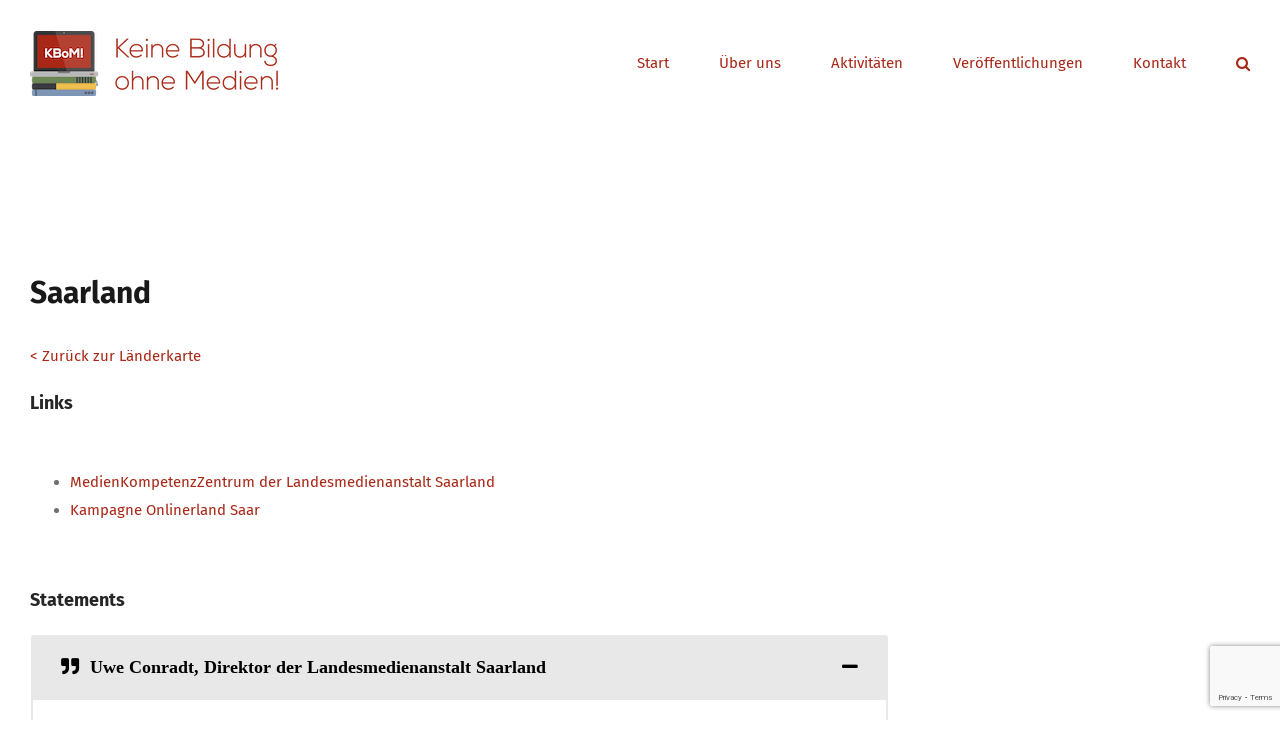

--- FILE ---
content_type: text/html; charset=utf-8
request_url: https://www.google.com/recaptcha/api2/anchor?ar=1&k=6LeBkgEpAAAAAIeyW12TA8X10uf_O33xWBIC9t5X&co=aHR0cHM6Ly93d3cua2VpbmUtYmlsZHVuZy1vaG5lLW1lZGllbi5kZTo0NDM.&hl=en&v=PoyoqOPhxBO7pBk68S4YbpHZ&size=invisible&anchor-ms=20000&execute-ms=30000&cb=u5e034arije3
body_size: 48579
content:
<!DOCTYPE HTML><html dir="ltr" lang="en"><head><meta http-equiv="Content-Type" content="text/html; charset=UTF-8">
<meta http-equiv="X-UA-Compatible" content="IE=edge">
<title>reCAPTCHA</title>
<style type="text/css">
/* cyrillic-ext */
@font-face {
  font-family: 'Roboto';
  font-style: normal;
  font-weight: 400;
  font-stretch: 100%;
  src: url(//fonts.gstatic.com/s/roboto/v48/KFO7CnqEu92Fr1ME7kSn66aGLdTylUAMa3GUBHMdazTgWw.woff2) format('woff2');
  unicode-range: U+0460-052F, U+1C80-1C8A, U+20B4, U+2DE0-2DFF, U+A640-A69F, U+FE2E-FE2F;
}
/* cyrillic */
@font-face {
  font-family: 'Roboto';
  font-style: normal;
  font-weight: 400;
  font-stretch: 100%;
  src: url(//fonts.gstatic.com/s/roboto/v48/KFO7CnqEu92Fr1ME7kSn66aGLdTylUAMa3iUBHMdazTgWw.woff2) format('woff2');
  unicode-range: U+0301, U+0400-045F, U+0490-0491, U+04B0-04B1, U+2116;
}
/* greek-ext */
@font-face {
  font-family: 'Roboto';
  font-style: normal;
  font-weight: 400;
  font-stretch: 100%;
  src: url(//fonts.gstatic.com/s/roboto/v48/KFO7CnqEu92Fr1ME7kSn66aGLdTylUAMa3CUBHMdazTgWw.woff2) format('woff2');
  unicode-range: U+1F00-1FFF;
}
/* greek */
@font-face {
  font-family: 'Roboto';
  font-style: normal;
  font-weight: 400;
  font-stretch: 100%;
  src: url(//fonts.gstatic.com/s/roboto/v48/KFO7CnqEu92Fr1ME7kSn66aGLdTylUAMa3-UBHMdazTgWw.woff2) format('woff2');
  unicode-range: U+0370-0377, U+037A-037F, U+0384-038A, U+038C, U+038E-03A1, U+03A3-03FF;
}
/* math */
@font-face {
  font-family: 'Roboto';
  font-style: normal;
  font-weight: 400;
  font-stretch: 100%;
  src: url(//fonts.gstatic.com/s/roboto/v48/KFO7CnqEu92Fr1ME7kSn66aGLdTylUAMawCUBHMdazTgWw.woff2) format('woff2');
  unicode-range: U+0302-0303, U+0305, U+0307-0308, U+0310, U+0312, U+0315, U+031A, U+0326-0327, U+032C, U+032F-0330, U+0332-0333, U+0338, U+033A, U+0346, U+034D, U+0391-03A1, U+03A3-03A9, U+03B1-03C9, U+03D1, U+03D5-03D6, U+03F0-03F1, U+03F4-03F5, U+2016-2017, U+2034-2038, U+203C, U+2040, U+2043, U+2047, U+2050, U+2057, U+205F, U+2070-2071, U+2074-208E, U+2090-209C, U+20D0-20DC, U+20E1, U+20E5-20EF, U+2100-2112, U+2114-2115, U+2117-2121, U+2123-214F, U+2190, U+2192, U+2194-21AE, U+21B0-21E5, U+21F1-21F2, U+21F4-2211, U+2213-2214, U+2216-22FF, U+2308-230B, U+2310, U+2319, U+231C-2321, U+2336-237A, U+237C, U+2395, U+239B-23B7, U+23D0, U+23DC-23E1, U+2474-2475, U+25AF, U+25B3, U+25B7, U+25BD, U+25C1, U+25CA, U+25CC, U+25FB, U+266D-266F, U+27C0-27FF, U+2900-2AFF, U+2B0E-2B11, U+2B30-2B4C, U+2BFE, U+3030, U+FF5B, U+FF5D, U+1D400-1D7FF, U+1EE00-1EEFF;
}
/* symbols */
@font-face {
  font-family: 'Roboto';
  font-style: normal;
  font-weight: 400;
  font-stretch: 100%;
  src: url(//fonts.gstatic.com/s/roboto/v48/KFO7CnqEu92Fr1ME7kSn66aGLdTylUAMaxKUBHMdazTgWw.woff2) format('woff2');
  unicode-range: U+0001-000C, U+000E-001F, U+007F-009F, U+20DD-20E0, U+20E2-20E4, U+2150-218F, U+2190, U+2192, U+2194-2199, U+21AF, U+21E6-21F0, U+21F3, U+2218-2219, U+2299, U+22C4-22C6, U+2300-243F, U+2440-244A, U+2460-24FF, U+25A0-27BF, U+2800-28FF, U+2921-2922, U+2981, U+29BF, U+29EB, U+2B00-2BFF, U+4DC0-4DFF, U+FFF9-FFFB, U+10140-1018E, U+10190-1019C, U+101A0, U+101D0-101FD, U+102E0-102FB, U+10E60-10E7E, U+1D2C0-1D2D3, U+1D2E0-1D37F, U+1F000-1F0FF, U+1F100-1F1AD, U+1F1E6-1F1FF, U+1F30D-1F30F, U+1F315, U+1F31C, U+1F31E, U+1F320-1F32C, U+1F336, U+1F378, U+1F37D, U+1F382, U+1F393-1F39F, U+1F3A7-1F3A8, U+1F3AC-1F3AF, U+1F3C2, U+1F3C4-1F3C6, U+1F3CA-1F3CE, U+1F3D4-1F3E0, U+1F3ED, U+1F3F1-1F3F3, U+1F3F5-1F3F7, U+1F408, U+1F415, U+1F41F, U+1F426, U+1F43F, U+1F441-1F442, U+1F444, U+1F446-1F449, U+1F44C-1F44E, U+1F453, U+1F46A, U+1F47D, U+1F4A3, U+1F4B0, U+1F4B3, U+1F4B9, U+1F4BB, U+1F4BF, U+1F4C8-1F4CB, U+1F4D6, U+1F4DA, U+1F4DF, U+1F4E3-1F4E6, U+1F4EA-1F4ED, U+1F4F7, U+1F4F9-1F4FB, U+1F4FD-1F4FE, U+1F503, U+1F507-1F50B, U+1F50D, U+1F512-1F513, U+1F53E-1F54A, U+1F54F-1F5FA, U+1F610, U+1F650-1F67F, U+1F687, U+1F68D, U+1F691, U+1F694, U+1F698, U+1F6AD, U+1F6B2, U+1F6B9-1F6BA, U+1F6BC, U+1F6C6-1F6CF, U+1F6D3-1F6D7, U+1F6E0-1F6EA, U+1F6F0-1F6F3, U+1F6F7-1F6FC, U+1F700-1F7FF, U+1F800-1F80B, U+1F810-1F847, U+1F850-1F859, U+1F860-1F887, U+1F890-1F8AD, U+1F8B0-1F8BB, U+1F8C0-1F8C1, U+1F900-1F90B, U+1F93B, U+1F946, U+1F984, U+1F996, U+1F9E9, U+1FA00-1FA6F, U+1FA70-1FA7C, U+1FA80-1FA89, U+1FA8F-1FAC6, U+1FACE-1FADC, U+1FADF-1FAE9, U+1FAF0-1FAF8, U+1FB00-1FBFF;
}
/* vietnamese */
@font-face {
  font-family: 'Roboto';
  font-style: normal;
  font-weight: 400;
  font-stretch: 100%;
  src: url(//fonts.gstatic.com/s/roboto/v48/KFO7CnqEu92Fr1ME7kSn66aGLdTylUAMa3OUBHMdazTgWw.woff2) format('woff2');
  unicode-range: U+0102-0103, U+0110-0111, U+0128-0129, U+0168-0169, U+01A0-01A1, U+01AF-01B0, U+0300-0301, U+0303-0304, U+0308-0309, U+0323, U+0329, U+1EA0-1EF9, U+20AB;
}
/* latin-ext */
@font-face {
  font-family: 'Roboto';
  font-style: normal;
  font-weight: 400;
  font-stretch: 100%;
  src: url(//fonts.gstatic.com/s/roboto/v48/KFO7CnqEu92Fr1ME7kSn66aGLdTylUAMa3KUBHMdazTgWw.woff2) format('woff2');
  unicode-range: U+0100-02BA, U+02BD-02C5, U+02C7-02CC, U+02CE-02D7, U+02DD-02FF, U+0304, U+0308, U+0329, U+1D00-1DBF, U+1E00-1E9F, U+1EF2-1EFF, U+2020, U+20A0-20AB, U+20AD-20C0, U+2113, U+2C60-2C7F, U+A720-A7FF;
}
/* latin */
@font-face {
  font-family: 'Roboto';
  font-style: normal;
  font-weight: 400;
  font-stretch: 100%;
  src: url(//fonts.gstatic.com/s/roboto/v48/KFO7CnqEu92Fr1ME7kSn66aGLdTylUAMa3yUBHMdazQ.woff2) format('woff2');
  unicode-range: U+0000-00FF, U+0131, U+0152-0153, U+02BB-02BC, U+02C6, U+02DA, U+02DC, U+0304, U+0308, U+0329, U+2000-206F, U+20AC, U+2122, U+2191, U+2193, U+2212, U+2215, U+FEFF, U+FFFD;
}
/* cyrillic-ext */
@font-face {
  font-family: 'Roboto';
  font-style: normal;
  font-weight: 500;
  font-stretch: 100%;
  src: url(//fonts.gstatic.com/s/roboto/v48/KFO7CnqEu92Fr1ME7kSn66aGLdTylUAMa3GUBHMdazTgWw.woff2) format('woff2');
  unicode-range: U+0460-052F, U+1C80-1C8A, U+20B4, U+2DE0-2DFF, U+A640-A69F, U+FE2E-FE2F;
}
/* cyrillic */
@font-face {
  font-family: 'Roboto';
  font-style: normal;
  font-weight: 500;
  font-stretch: 100%;
  src: url(//fonts.gstatic.com/s/roboto/v48/KFO7CnqEu92Fr1ME7kSn66aGLdTylUAMa3iUBHMdazTgWw.woff2) format('woff2');
  unicode-range: U+0301, U+0400-045F, U+0490-0491, U+04B0-04B1, U+2116;
}
/* greek-ext */
@font-face {
  font-family: 'Roboto';
  font-style: normal;
  font-weight: 500;
  font-stretch: 100%;
  src: url(//fonts.gstatic.com/s/roboto/v48/KFO7CnqEu92Fr1ME7kSn66aGLdTylUAMa3CUBHMdazTgWw.woff2) format('woff2');
  unicode-range: U+1F00-1FFF;
}
/* greek */
@font-face {
  font-family: 'Roboto';
  font-style: normal;
  font-weight: 500;
  font-stretch: 100%;
  src: url(//fonts.gstatic.com/s/roboto/v48/KFO7CnqEu92Fr1ME7kSn66aGLdTylUAMa3-UBHMdazTgWw.woff2) format('woff2');
  unicode-range: U+0370-0377, U+037A-037F, U+0384-038A, U+038C, U+038E-03A1, U+03A3-03FF;
}
/* math */
@font-face {
  font-family: 'Roboto';
  font-style: normal;
  font-weight: 500;
  font-stretch: 100%;
  src: url(//fonts.gstatic.com/s/roboto/v48/KFO7CnqEu92Fr1ME7kSn66aGLdTylUAMawCUBHMdazTgWw.woff2) format('woff2');
  unicode-range: U+0302-0303, U+0305, U+0307-0308, U+0310, U+0312, U+0315, U+031A, U+0326-0327, U+032C, U+032F-0330, U+0332-0333, U+0338, U+033A, U+0346, U+034D, U+0391-03A1, U+03A3-03A9, U+03B1-03C9, U+03D1, U+03D5-03D6, U+03F0-03F1, U+03F4-03F5, U+2016-2017, U+2034-2038, U+203C, U+2040, U+2043, U+2047, U+2050, U+2057, U+205F, U+2070-2071, U+2074-208E, U+2090-209C, U+20D0-20DC, U+20E1, U+20E5-20EF, U+2100-2112, U+2114-2115, U+2117-2121, U+2123-214F, U+2190, U+2192, U+2194-21AE, U+21B0-21E5, U+21F1-21F2, U+21F4-2211, U+2213-2214, U+2216-22FF, U+2308-230B, U+2310, U+2319, U+231C-2321, U+2336-237A, U+237C, U+2395, U+239B-23B7, U+23D0, U+23DC-23E1, U+2474-2475, U+25AF, U+25B3, U+25B7, U+25BD, U+25C1, U+25CA, U+25CC, U+25FB, U+266D-266F, U+27C0-27FF, U+2900-2AFF, U+2B0E-2B11, U+2B30-2B4C, U+2BFE, U+3030, U+FF5B, U+FF5D, U+1D400-1D7FF, U+1EE00-1EEFF;
}
/* symbols */
@font-face {
  font-family: 'Roboto';
  font-style: normal;
  font-weight: 500;
  font-stretch: 100%;
  src: url(//fonts.gstatic.com/s/roboto/v48/KFO7CnqEu92Fr1ME7kSn66aGLdTylUAMaxKUBHMdazTgWw.woff2) format('woff2');
  unicode-range: U+0001-000C, U+000E-001F, U+007F-009F, U+20DD-20E0, U+20E2-20E4, U+2150-218F, U+2190, U+2192, U+2194-2199, U+21AF, U+21E6-21F0, U+21F3, U+2218-2219, U+2299, U+22C4-22C6, U+2300-243F, U+2440-244A, U+2460-24FF, U+25A0-27BF, U+2800-28FF, U+2921-2922, U+2981, U+29BF, U+29EB, U+2B00-2BFF, U+4DC0-4DFF, U+FFF9-FFFB, U+10140-1018E, U+10190-1019C, U+101A0, U+101D0-101FD, U+102E0-102FB, U+10E60-10E7E, U+1D2C0-1D2D3, U+1D2E0-1D37F, U+1F000-1F0FF, U+1F100-1F1AD, U+1F1E6-1F1FF, U+1F30D-1F30F, U+1F315, U+1F31C, U+1F31E, U+1F320-1F32C, U+1F336, U+1F378, U+1F37D, U+1F382, U+1F393-1F39F, U+1F3A7-1F3A8, U+1F3AC-1F3AF, U+1F3C2, U+1F3C4-1F3C6, U+1F3CA-1F3CE, U+1F3D4-1F3E0, U+1F3ED, U+1F3F1-1F3F3, U+1F3F5-1F3F7, U+1F408, U+1F415, U+1F41F, U+1F426, U+1F43F, U+1F441-1F442, U+1F444, U+1F446-1F449, U+1F44C-1F44E, U+1F453, U+1F46A, U+1F47D, U+1F4A3, U+1F4B0, U+1F4B3, U+1F4B9, U+1F4BB, U+1F4BF, U+1F4C8-1F4CB, U+1F4D6, U+1F4DA, U+1F4DF, U+1F4E3-1F4E6, U+1F4EA-1F4ED, U+1F4F7, U+1F4F9-1F4FB, U+1F4FD-1F4FE, U+1F503, U+1F507-1F50B, U+1F50D, U+1F512-1F513, U+1F53E-1F54A, U+1F54F-1F5FA, U+1F610, U+1F650-1F67F, U+1F687, U+1F68D, U+1F691, U+1F694, U+1F698, U+1F6AD, U+1F6B2, U+1F6B9-1F6BA, U+1F6BC, U+1F6C6-1F6CF, U+1F6D3-1F6D7, U+1F6E0-1F6EA, U+1F6F0-1F6F3, U+1F6F7-1F6FC, U+1F700-1F7FF, U+1F800-1F80B, U+1F810-1F847, U+1F850-1F859, U+1F860-1F887, U+1F890-1F8AD, U+1F8B0-1F8BB, U+1F8C0-1F8C1, U+1F900-1F90B, U+1F93B, U+1F946, U+1F984, U+1F996, U+1F9E9, U+1FA00-1FA6F, U+1FA70-1FA7C, U+1FA80-1FA89, U+1FA8F-1FAC6, U+1FACE-1FADC, U+1FADF-1FAE9, U+1FAF0-1FAF8, U+1FB00-1FBFF;
}
/* vietnamese */
@font-face {
  font-family: 'Roboto';
  font-style: normal;
  font-weight: 500;
  font-stretch: 100%;
  src: url(//fonts.gstatic.com/s/roboto/v48/KFO7CnqEu92Fr1ME7kSn66aGLdTylUAMa3OUBHMdazTgWw.woff2) format('woff2');
  unicode-range: U+0102-0103, U+0110-0111, U+0128-0129, U+0168-0169, U+01A0-01A1, U+01AF-01B0, U+0300-0301, U+0303-0304, U+0308-0309, U+0323, U+0329, U+1EA0-1EF9, U+20AB;
}
/* latin-ext */
@font-face {
  font-family: 'Roboto';
  font-style: normal;
  font-weight: 500;
  font-stretch: 100%;
  src: url(//fonts.gstatic.com/s/roboto/v48/KFO7CnqEu92Fr1ME7kSn66aGLdTylUAMa3KUBHMdazTgWw.woff2) format('woff2');
  unicode-range: U+0100-02BA, U+02BD-02C5, U+02C7-02CC, U+02CE-02D7, U+02DD-02FF, U+0304, U+0308, U+0329, U+1D00-1DBF, U+1E00-1E9F, U+1EF2-1EFF, U+2020, U+20A0-20AB, U+20AD-20C0, U+2113, U+2C60-2C7F, U+A720-A7FF;
}
/* latin */
@font-face {
  font-family: 'Roboto';
  font-style: normal;
  font-weight: 500;
  font-stretch: 100%;
  src: url(//fonts.gstatic.com/s/roboto/v48/KFO7CnqEu92Fr1ME7kSn66aGLdTylUAMa3yUBHMdazQ.woff2) format('woff2');
  unicode-range: U+0000-00FF, U+0131, U+0152-0153, U+02BB-02BC, U+02C6, U+02DA, U+02DC, U+0304, U+0308, U+0329, U+2000-206F, U+20AC, U+2122, U+2191, U+2193, U+2212, U+2215, U+FEFF, U+FFFD;
}
/* cyrillic-ext */
@font-face {
  font-family: 'Roboto';
  font-style: normal;
  font-weight: 900;
  font-stretch: 100%;
  src: url(//fonts.gstatic.com/s/roboto/v48/KFO7CnqEu92Fr1ME7kSn66aGLdTylUAMa3GUBHMdazTgWw.woff2) format('woff2');
  unicode-range: U+0460-052F, U+1C80-1C8A, U+20B4, U+2DE0-2DFF, U+A640-A69F, U+FE2E-FE2F;
}
/* cyrillic */
@font-face {
  font-family: 'Roboto';
  font-style: normal;
  font-weight: 900;
  font-stretch: 100%;
  src: url(//fonts.gstatic.com/s/roboto/v48/KFO7CnqEu92Fr1ME7kSn66aGLdTylUAMa3iUBHMdazTgWw.woff2) format('woff2');
  unicode-range: U+0301, U+0400-045F, U+0490-0491, U+04B0-04B1, U+2116;
}
/* greek-ext */
@font-face {
  font-family: 'Roboto';
  font-style: normal;
  font-weight: 900;
  font-stretch: 100%;
  src: url(//fonts.gstatic.com/s/roboto/v48/KFO7CnqEu92Fr1ME7kSn66aGLdTylUAMa3CUBHMdazTgWw.woff2) format('woff2');
  unicode-range: U+1F00-1FFF;
}
/* greek */
@font-face {
  font-family: 'Roboto';
  font-style: normal;
  font-weight: 900;
  font-stretch: 100%;
  src: url(//fonts.gstatic.com/s/roboto/v48/KFO7CnqEu92Fr1ME7kSn66aGLdTylUAMa3-UBHMdazTgWw.woff2) format('woff2');
  unicode-range: U+0370-0377, U+037A-037F, U+0384-038A, U+038C, U+038E-03A1, U+03A3-03FF;
}
/* math */
@font-face {
  font-family: 'Roboto';
  font-style: normal;
  font-weight: 900;
  font-stretch: 100%;
  src: url(//fonts.gstatic.com/s/roboto/v48/KFO7CnqEu92Fr1ME7kSn66aGLdTylUAMawCUBHMdazTgWw.woff2) format('woff2');
  unicode-range: U+0302-0303, U+0305, U+0307-0308, U+0310, U+0312, U+0315, U+031A, U+0326-0327, U+032C, U+032F-0330, U+0332-0333, U+0338, U+033A, U+0346, U+034D, U+0391-03A1, U+03A3-03A9, U+03B1-03C9, U+03D1, U+03D5-03D6, U+03F0-03F1, U+03F4-03F5, U+2016-2017, U+2034-2038, U+203C, U+2040, U+2043, U+2047, U+2050, U+2057, U+205F, U+2070-2071, U+2074-208E, U+2090-209C, U+20D0-20DC, U+20E1, U+20E5-20EF, U+2100-2112, U+2114-2115, U+2117-2121, U+2123-214F, U+2190, U+2192, U+2194-21AE, U+21B0-21E5, U+21F1-21F2, U+21F4-2211, U+2213-2214, U+2216-22FF, U+2308-230B, U+2310, U+2319, U+231C-2321, U+2336-237A, U+237C, U+2395, U+239B-23B7, U+23D0, U+23DC-23E1, U+2474-2475, U+25AF, U+25B3, U+25B7, U+25BD, U+25C1, U+25CA, U+25CC, U+25FB, U+266D-266F, U+27C0-27FF, U+2900-2AFF, U+2B0E-2B11, U+2B30-2B4C, U+2BFE, U+3030, U+FF5B, U+FF5D, U+1D400-1D7FF, U+1EE00-1EEFF;
}
/* symbols */
@font-face {
  font-family: 'Roboto';
  font-style: normal;
  font-weight: 900;
  font-stretch: 100%;
  src: url(//fonts.gstatic.com/s/roboto/v48/KFO7CnqEu92Fr1ME7kSn66aGLdTylUAMaxKUBHMdazTgWw.woff2) format('woff2');
  unicode-range: U+0001-000C, U+000E-001F, U+007F-009F, U+20DD-20E0, U+20E2-20E4, U+2150-218F, U+2190, U+2192, U+2194-2199, U+21AF, U+21E6-21F0, U+21F3, U+2218-2219, U+2299, U+22C4-22C6, U+2300-243F, U+2440-244A, U+2460-24FF, U+25A0-27BF, U+2800-28FF, U+2921-2922, U+2981, U+29BF, U+29EB, U+2B00-2BFF, U+4DC0-4DFF, U+FFF9-FFFB, U+10140-1018E, U+10190-1019C, U+101A0, U+101D0-101FD, U+102E0-102FB, U+10E60-10E7E, U+1D2C0-1D2D3, U+1D2E0-1D37F, U+1F000-1F0FF, U+1F100-1F1AD, U+1F1E6-1F1FF, U+1F30D-1F30F, U+1F315, U+1F31C, U+1F31E, U+1F320-1F32C, U+1F336, U+1F378, U+1F37D, U+1F382, U+1F393-1F39F, U+1F3A7-1F3A8, U+1F3AC-1F3AF, U+1F3C2, U+1F3C4-1F3C6, U+1F3CA-1F3CE, U+1F3D4-1F3E0, U+1F3ED, U+1F3F1-1F3F3, U+1F3F5-1F3F7, U+1F408, U+1F415, U+1F41F, U+1F426, U+1F43F, U+1F441-1F442, U+1F444, U+1F446-1F449, U+1F44C-1F44E, U+1F453, U+1F46A, U+1F47D, U+1F4A3, U+1F4B0, U+1F4B3, U+1F4B9, U+1F4BB, U+1F4BF, U+1F4C8-1F4CB, U+1F4D6, U+1F4DA, U+1F4DF, U+1F4E3-1F4E6, U+1F4EA-1F4ED, U+1F4F7, U+1F4F9-1F4FB, U+1F4FD-1F4FE, U+1F503, U+1F507-1F50B, U+1F50D, U+1F512-1F513, U+1F53E-1F54A, U+1F54F-1F5FA, U+1F610, U+1F650-1F67F, U+1F687, U+1F68D, U+1F691, U+1F694, U+1F698, U+1F6AD, U+1F6B2, U+1F6B9-1F6BA, U+1F6BC, U+1F6C6-1F6CF, U+1F6D3-1F6D7, U+1F6E0-1F6EA, U+1F6F0-1F6F3, U+1F6F7-1F6FC, U+1F700-1F7FF, U+1F800-1F80B, U+1F810-1F847, U+1F850-1F859, U+1F860-1F887, U+1F890-1F8AD, U+1F8B0-1F8BB, U+1F8C0-1F8C1, U+1F900-1F90B, U+1F93B, U+1F946, U+1F984, U+1F996, U+1F9E9, U+1FA00-1FA6F, U+1FA70-1FA7C, U+1FA80-1FA89, U+1FA8F-1FAC6, U+1FACE-1FADC, U+1FADF-1FAE9, U+1FAF0-1FAF8, U+1FB00-1FBFF;
}
/* vietnamese */
@font-face {
  font-family: 'Roboto';
  font-style: normal;
  font-weight: 900;
  font-stretch: 100%;
  src: url(//fonts.gstatic.com/s/roboto/v48/KFO7CnqEu92Fr1ME7kSn66aGLdTylUAMa3OUBHMdazTgWw.woff2) format('woff2');
  unicode-range: U+0102-0103, U+0110-0111, U+0128-0129, U+0168-0169, U+01A0-01A1, U+01AF-01B0, U+0300-0301, U+0303-0304, U+0308-0309, U+0323, U+0329, U+1EA0-1EF9, U+20AB;
}
/* latin-ext */
@font-face {
  font-family: 'Roboto';
  font-style: normal;
  font-weight: 900;
  font-stretch: 100%;
  src: url(//fonts.gstatic.com/s/roboto/v48/KFO7CnqEu92Fr1ME7kSn66aGLdTylUAMa3KUBHMdazTgWw.woff2) format('woff2');
  unicode-range: U+0100-02BA, U+02BD-02C5, U+02C7-02CC, U+02CE-02D7, U+02DD-02FF, U+0304, U+0308, U+0329, U+1D00-1DBF, U+1E00-1E9F, U+1EF2-1EFF, U+2020, U+20A0-20AB, U+20AD-20C0, U+2113, U+2C60-2C7F, U+A720-A7FF;
}
/* latin */
@font-face {
  font-family: 'Roboto';
  font-style: normal;
  font-weight: 900;
  font-stretch: 100%;
  src: url(//fonts.gstatic.com/s/roboto/v48/KFO7CnqEu92Fr1ME7kSn66aGLdTylUAMa3yUBHMdazQ.woff2) format('woff2');
  unicode-range: U+0000-00FF, U+0131, U+0152-0153, U+02BB-02BC, U+02C6, U+02DA, U+02DC, U+0304, U+0308, U+0329, U+2000-206F, U+20AC, U+2122, U+2191, U+2193, U+2212, U+2215, U+FEFF, U+FFFD;
}

</style>
<link rel="stylesheet" type="text/css" href="https://www.gstatic.com/recaptcha/releases/PoyoqOPhxBO7pBk68S4YbpHZ/styles__ltr.css">
<script nonce="9f_LJs0jMNaEXzM1aPalsg" type="text/javascript">window['__recaptcha_api'] = 'https://www.google.com/recaptcha/api2/';</script>
<script type="text/javascript" src="https://www.gstatic.com/recaptcha/releases/PoyoqOPhxBO7pBk68S4YbpHZ/recaptcha__en.js" nonce="9f_LJs0jMNaEXzM1aPalsg">
      
    </script></head>
<body><div id="rc-anchor-alert" class="rc-anchor-alert"></div>
<input type="hidden" id="recaptcha-token" value="[base64]">
<script type="text/javascript" nonce="9f_LJs0jMNaEXzM1aPalsg">
      recaptcha.anchor.Main.init("[\x22ainput\x22,[\x22bgdata\x22,\x22\x22,\[base64]/[base64]/[base64]/[base64]/cjw8ejpyPj4+eil9Y2F0Y2gobCl7dGhyb3cgbDt9fSxIPWZ1bmN0aW9uKHcsdCx6KXtpZih3PT0xOTR8fHc9PTIwOCl0LnZbd10/dC52W3ddLmNvbmNhdCh6KTp0LnZbd109b2Yoeix0KTtlbHNle2lmKHQuYkImJnchPTMxNylyZXR1cm47dz09NjZ8fHc9PTEyMnx8dz09NDcwfHx3PT00NHx8dz09NDE2fHx3PT0zOTd8fHc9PTQyMXx8dz09Njh8fHc9PTcwfHx3PT0xODQ/[base64]/[base64]/[base64]/bmV3IGRbVl0oSlswXSk6cD09Mj9uZXcgZFtWXShKWzBdLEpbMV0pOnA9PTM/bmV3IGRbVl0oSlswXSxKWzFdLEpbMl0pOnA9PTQ/[base64]/[base64]/[base64]/[base64]\x22,\[base64]\x22,\[base64]/CqcKtBMOkB1gGPcOiwpQXwqDCvMKMUsOHwoLDpljDpsKKZsK8QcKFw6Fvw5XDsSZkw4LDoMOcw4nDglLCgsO5ZsKPAHFEDTMLdydZw5V4RMKdPsOmw4bCjMOfw6PDggfDsMK+KFDCvlLCgsOowoBkLRMEwq1xw55cw53Ct8Otw57Dq8KyR8OWA0Eww6wAwpp/woAdw5fDu8OFfRnCtsKTbkLCnyjDoyLDtcOBwrLCnsO7T8KicsOiw5s5PsOwP8KQw64HYHbDpWTDgcOzw7XDvkYSA8KDw5gWdEMNTzY/w6/Cu2rCtHwgDHDDt1LCusK+w5XDlcOxw4zCr2hJwq/[base64]/Di8OvLsO+wr8Mw54Sw6LDssOkwooVworDqcKuw6Nxw4fDlMKhwo7ChMKww49DIm/DlMOaCsOCwrrDnFRmwrzDk1hZw6Afw5M7LMKqw6IRw4huw7/[base64]/[base64]/DkXsDwrPDulNCw6Nywq3CtlXDknhfVU3DrMOcbUzDri4gw63DlRjCt8KDbsKBGCxCw5rDoGHCh0l7wpfCgsO/I8KWAcOew5nDl8OFTnl1KG7CgsOBIh/Dq8K0BsKCcMK6aAHCoENgwpPDqBfCq2zDigwCwovDpsKywqvDq0N7a8Oaw5wPCDMDw51Kw5ILKcOQw5ERw5wWJHlUwpFHZsKFw4LDosKMw4MyBMO/w5nDqcOYwpINHwvCncO+QcK5YjfDjw0twoHDjhTCoCZSwojCu8KYWcK+OT/[base64]/DsKmb8Odw6NpUhcjaTvCq3rDkDjCqzlJFl/Dq8KCwpPDpcKcEBjCvSLCucOfw7XDtgzDt8OQw51RRhrChHFLMRjCh8KPcm4tw7bCusKmCExsEsKOT2jCgsKxQ2LCqMKKw7N8NVpYEcO8DMKTDTJfMF7DlmHCnT1Nw6TDj8KTwrVjVRzCg0VdE8OJw73CsTzCqUXCh8KGVcKjwrQbLsKEN2pNw5RhB8O1DB1+w6/DtEo+OkgAw7fCpGIAwoEdw4E/eEAuDsK5wr9NwphvX8KHw4gYEMK5A8K8KirCtMOBQStmw6HCn8OBIBxRNz7CqsOPw6xNVikjw68AwojDucKhe8Khw6o2w4nClkrDpcKqwoDDgcOVXMOdfMO3wp/Dn8KrT8OmYsOzw7fCnzbCvTrCvlVGEy7DlMOYwo/[base64]/Dmnc2Ry3CnMOlw5DDsBMTY0wwMcKlwqsDwo1uw4XDqHUFLynCnD/DncK0fQDDgcOBwpIww54nwpgQwqxmZsK3QUBkXsObwoTCvU4cw4nDk8OEwpRGSMK9G8Oiw78Jwo7CrgXCs8K9w7XCucOywqkjw4HDlcK3Rwlww7rCpcKlw7oZfcOrUwYzw4oDbELDs8Ogw6V1Z8OOeA1Qw7/CjlNsUnxSPsO/woLDsEVKw6sHbcKTC8OfwqvDr2jCoBfDi8OPesOlajfCkcKJwp/Cj2E3wqZ4w4A0LsKiwrs/TxbCvms9VSJsEMKLwqDDtSBqUAcawqvCscOSbsOzwoHCp1HDrUbCjMOkwp8bYRN1w7ceOMKLHcO8w6zDhHY0Q8Kywr0NTcK4wrLCpD/DrHfCiXAcfcOWw68swohEwpZDLVLDsMOgC3IJBMOCD3Bww70UDEjDksKcwoshNMKQw4E4w5jDnsK+w4Qfw4XChQbCiMONwoUlw6fDrsKywr8fwqc5Z8K4B8K1LD1bwqPDt8ODw4DDjV/ChEM0wpLDjUULD8OdJmIew5RFwr1/Dx7DhldUw4pywq7CkMKfwrbChGosH8Kww7DChMKkN8OgL8Odw6gUwrbCjsOhS8OgR8OnS8KIUDPDqAxGw7rCocK1w5bDjmfCocOQw6IyClzDliotw5x/ennCiCfDuMKmWV52CsKGNsKBwrLDp0FiwqzCpB3DlDnDrMOmwqkHd2HClcK6MhFwwrEmwqMsw4PCmMKLSSZNwrvCocKSwqoiS3LDsMOcw7zCuH5Jw6XDjMK2OzxJUcO6FsOjw6XDiC/[base64]/LcO0XMKiMR8ebzDCqsKyacKqwrxxw53CtSgIwpwTw53Dg8KdRUF+az9Zw6PDjgTDvUHCvk/DnsO0K8K9w4TDggfDvMK9Hz7DuRl6w4geS8KAwr/Dn8ObL8OAwrrCusKTW3zDhEHCthXCtlvDjh8kw5oBGsO1bMO+w5sFXsK5wqrDuMKWw7cILVHDs8OYFRNodMORZcOFCzzCoTLDlcOPw5JfalvCklo9wpFeOsKwb0Vpw6bCjcOBGcKBwoLCuz14MsKuX1cbVMK/[base64]/[base64]/DuhfDnsOsbMKhwp5ywpTCu8OWwqjDucKOFVN1bEnDpWA6wrvDnScGJ8ObFcOyw5vDs8Okw6TDn8Obwr5qYsOBwrTDoMKaGMOkwp8jZsKwwrvCs8KRYsOIMlTCrUDDk8Ozwowdcn0QJMKbwpjCtcOBwqtVw5F/w4ICwrNVwoY+w4FyGsKaClgzwonCqcOMwpbCjsKlZTkdwpXCn8ONw5FZSwLCosO9wrgaBcOtKyVoA8OdFwRIwpllaMOLUSdsR8OewoAFFMOrYCnCjSgRw40kw4LDisKkwpLCkVfDrsK+FsKEwpXCk8KZeQfDssKTw4LCtV/CtV0zw5fDhg0vw79JbR/Cu8Kfwr3DpHTCiHXCsMK7wq9jw6cww4YbwosAwrDCnRxkD8OtRsO0w6XDuAc1w6dzwrEdL8O7wpbClzfCocKxMcORX8KWwrfDvFPDnghxwrTCtMO/w54dwolsw63DvMODKl3Cn3VpRkzCqzTCmFHDqz1VABPCuMKGMQ17worCtB3DpMOXJsKME2psI8OPWMKxwovCvmvDlMOAK8OswrnCicKsw5ZgClDCrMKrw5xUwprCmsKCN8OYQ8KIwp/CiMO0wpdqOcOoPsK6DsKYwogvwoJPG0gmQA/CocO+K1HDoMKvw5Qnw7zCmcKvUXPCvWdSwrnCqjMFM0sidsKkf8KdWGNZw4HDjXpPw63CsSBBecKlbAzDq8OmwqMOwrx/[base64]/[base64]/Ch8KVw6nDlsKkw5RewqhGOwTClD3DjFddw5LDl3kIKm3Dv39tVDsew7TDl8KXw41Hw4/Dj8OOCMOCEsKmJMOVM1ZTw5nDhDfDi0vDoR7ChWjCnMKWAsOiXUk9L1NiGMOAw5Frw45jQcKNw7fDsEoNKT8Uw5/CugYpXB3CpBYXwoLCrz1dKcKWZ8Kpwp/DrkBtwqEvw4PCssOuwp3ChRc8woZ9w4NKwrTDlUdUw7kLJwdPwoUDE8OLw63DmmMXw7kWPcOEwpPCrMKpwpHCtUpXYlxUOinCncKdVhnDqU5PIsO6D8OPwphsw7PDmsOvW2hjRMOfbsOJRsO3w6QXwq7DvMO1P8KoHMO1w5Z2VmBgw4cAwpdneiUlEl/CjMKkcBPDscOnw4rDrg7DmsK8w5bDrRMbCEEHwpvCrsOnNTlFw4xJCn9/DjfCjQcmwrHDscOHNHRkYDZfwrrDvQ3ChR3Cr8Kvw5PDujNnw5pyw7wIIcOyw4HChn1mw6AVB35sw5IYKcKtBg/DuwgXw68CwrjCukdmOzFGwotCIMO/GT5zM8KWC8KzHTBRw6fDisOrwrdXI3DCkTrCu1TDil5DEEnCmzDClsKdIcOAwqE2ezYLw5QXODXClS5zeREjCxhnJzYJwrVrw45yw5gmKcK+FsOAa0LCsAYMbjLCk8Knw5bCjsOrwpUnVMOOFx/[base64]/YcK1w4YZw6nDj8OGwpHCtcKBNcO8wrNow5rCkTHCjsOqwoPDkcKawrVmwo9cYHh+wrQqGMK5PcOXwp4ew6HClcO/w6QHITTCpMOUw4zCiQ/DuMKmKsKPw5rDisOXw6zCgMO0w7jDjBRGFUs8W8OUTwPDjBXCu1MkQ2YUcsODw7fDu8OidcKBw7UyPsKmGMKmwrZ3wokQQMK+w4YSw5zCrVs2b2YZwr7DrXHDt8K2GSzCpcK1wqYowrfCqR3DrRQ4w6orNMKIwp0DwotlKG/Cu8Oywq4LwqXCr3rCom0vHlvDlsK7Gl8hw5oXw6tZMh/[base64]/DlFs2H8OFZS/ChsOObMKHCGsUKMObHcO4w4HDihHDq8O3wp4BwphEZm4Aw6vCiARuW8OzwpkjwozCg8K0FFAtw6zDsjZ/wpfDmx5oB1/[base64]/[base64]/w7tHw6ZVwpoNw5PDonHCh8KDw4o1YMKnf1/ChCFUwqDDksO0T2VJQcOCF8KCbEHDs8KFOgdDw7ECHMKsbsK0Onp9EcOKw4zDkHtdwq5jworCt2TCtTfDl2MtaSDDuMOuwqPCp8OITRrCpsKqVlcmQEx6w4rCo8KQScKXaQrCiMOiNglnfjcMwr0ydMKUw4HCssKAwp5dXMKjG3ZGwr/CuQlhR8KkwqrCr3codjB/w7PDgMO1AMOQw5nCvidQHcK+ZFzDvnTCo1wuwrkwHMO+esOlw6HChzjDgWREOcOfwpVMd8ORw6jDvMKSwopAdFlQwr3CkMOpPT4tfhfCtzg5MsO+ScKKA11zw7rCoBvDocO6LsOYSsOlZsOfdMKsdMOLwodbw49uPB3Ckw1GNjrDvHTDv1I/w5QGUjcpWWZZCzHDrcKLLsOAWcK6wofDlHzCoybDmcKZwpzDrV8Xw6vCkcOowpddDsKuQMOZwpnChm3CsADDkhwyRMKOM3fDmRQsRMKuwqsNw4dHacKpQhoVw7zCohB1TwMHw53DpsKVCzbCl8OdwqjDj8OCwok/XFppw43CmsOhw69aHcOQw6jCrcK1cMKjw5/CscK+wrTChEUrEMKYwrN3w4N7Z8KLwoTCn8KIFwrCt8OwUGfCrsKGBDzCq8KZwq/[base64]/DnEnDlXTClmZew7AVwr7Du3t/Mm7ClEfDgMK0w71Hw4VzWcKWwprDl1vDmcO9wocdw7nDhcOnw7LCtGTDssKNw5khUMO2SgnCtcOTwpwpMXhjw75YVMOhwrvDu0/DicKCwoDCmFLCtsKndxbDmTPCigXDqklqZcOPT8KJTMKyXsKYw55hbMK3SE99wqZrPMKFw5zDsxcBPUB/dUA3w4vDuMKrw5k+cMK0OREWeBNUYMK5HV90EBN7PRRpwoIOacOUw5dzwrzDrsORw79lfQsWHcKww6smwqLCrsONHsKhecOqwozCr8K/[base64]/DlTDk2rDhsKtw6/Cj1tsZ8KzM8KICinDp8OnHSbCj8OFckzCpcKNRnvDpsKZPEHCiifDgRnCjQ7Cjm/DvDp0wqLCscOhTsK3wqA8wpd6wqXCo8KKS3hXMjZCwr7DjMOEw7gcwozCtUzDgxsDLm/CqMK9bjXDl8KSV0LDlMKXb3TDmTjDmsKZEi/CuRjDtsOswoNLL8KLOGk6w4lNwpjDnsOsw7ZPWCAMwqfCvcKiZ8O0w4nCisKtw4NRwoo5Cxl/DgnDo8KeVWXCnMOFw5fDlznCuD3CrsK9EMKSw7Rbw7vCj1woGjwGwq/CngXDtsO3w7XCgEodwrwiw7xGMsOjwojDqsOEV8K9wpFmw7pyw4UvY2JSJyfCrHvDpE7DlMObH8KOPikGw5BtN8KpWxlDw4bDgcKUWkrCi8KNBn9nd8KHbcO0H2PDj189w6hoLHLDhRgkTmzChsKYFMOAw4/DgHpzw5MOw7RPw6PDgTJYwrTDrMOpwqN5woTDk8ODw4JKWMKfwqPDnjJEe8KwaMK4MjlAwqFaWTLChsKaJsKowqAdL8K8BiTDkxLDtsKdwpPCnsOjwpwuA8OxYcKDwqXCqcKFw7M5woDDoBLCocK8w74rQiMTBREIwo/CisKJc8OgWcKuPSrCjCPCr8KDw5cKwpceHMOzTQ17w4nDl8O2YC8ZcSvDl8OIJUPCiBNEScOVQcKmXQ9+woLClMOCw6rDlDsCB8O2w4PDkMKBw5FSw7Jxw71fwrfDj8OSdMOzJ8OJw5EgwoQ/H8KUAVACw67CsQUyw7bCgRg9wp/Cl1bCnnFPwqzCiMOkwqtvFRXDvsOGwp0JEsOze8K+wpYHDcOFLxQOW2vDq8KxZcOFfsOZCQsdf8ONNcKGbHZlFA/DssOqw4ZOb8OAXHVSEWBbw7PCrsKpenrDgXnDrSnCgj7CmsK8w5QEA8O1wrfCrRjCpcOrQybDtXwacioQe8KOUsOhBzLDjXRrwq5aVhnCocKsw7/CtcOOGQUaw7XDuWN2bRjDu8K8wrDCucKZw6LCmcKhwqLDh8OnwqENXX/DrcOKEFkkVsORwpEOwr7DkcKTwqLCvlDDpsKJwprChsKrwp4oX8KFCVHDn8KieMKtS8OHw7LDsSRVwqR8wqYAV8KyMhfDvMK1w6PCsX3DocOwwr3Cn8OwRw8lw5PDo8KKwrfDlnptw6hFLcOWw6EuEcOKwoh3wphaYXhyUXXDvBxlQ3RNw59gwp3CvMKMw4/[base64]/DumU7wqTDimnCosOAbXvCpMKbY8OVW8K/w5rChMKoKFsyw4DDriB3PcKnw6kMdhHDng8jw6NWM35mwqvChGdww7DDhsKEc8KMwqXCngjDq2QFw7jDpD5+XRVHE3HDlyQ5J8O1YUHDtMOGwpISQHVrwr8pwoUPTHfDtMK8dFFbCnMxwrDCqsO+NgbCqV/[base64]/CuwvDuUnDjcKPdsKnwqkiwp7DnCA4e0jDrTvDpFEVekZ5wo7DpmLCrMOCARrCgcKZRcKVTcKSTmXCiMKHwqHDtMKqPQHCimLDlzUXw43Ck8Ksw5zCm8KfwqlyQTXCmcKXwp5IHcOQw4rDtAvDoMOGwprDokZsacORwqk/[base64]/Cn8OdQ8KVM8KxL8OAw4rDhsOzLSbCmENww6AiwrgRwqnCrcOCwroqwpvCkVhoa2IDwpUJw6DDih/Ctn11wpfChCVLdkTDmF4FwprCkRbChsOyXWY/FsOVw43DssK7w4YaGMK8w4TCrSjChwnDrHMDw5hINAEewpo2wotaw6JwMcKoOyHCksO7cSfDtUfDrCnDhcK8dQYyw4DCmsOSUCnDnsKFHsKAwpIXecORw4dqdnN9BAcOwqTDpMOwIsKAw4DDq8OQR8Obw4R2JcO6JGzCozzDgDDDncONwonCuFBHwq5XGsOBAcO/[base64]/DrMKXWsO0wqclRDzDjWhiwqfDlR3CgFvDmsO/YcOAUlzDsTnCshPDk8Oaw77CrsOKwqLDoSYqwq7DoMKwCMO/w6JydcKAa8KUw4MdMcK2wqMgV8OTw6/CtRUZJ1zCgcOeaBN1w4dMw4DCrcOmPsKbwpZgw67DlcO8TXoNEcKcWMO/wqvDrQHCvsKWw6nDocOTNsOHw5/[base64]/CggAtw6IBCSHDmWzDpFBYZ8OkcBbClmfCl2zDl8K8LsK9fV/CisOSWClVKcKzSRPCscKoS8OMVcOMwpMeZi/DgsKvOsOsKMK8w7fDlcKRw4XDlk/CvgUDB8OKPlPDqMO4w7A5wp7CssK2wp/ClTZZw5gywqzCiG7DpSkIADlzSsOLw57CicKgWsK1dcKrU8O+KDFFYhptGMKOwqRqZz3DhMKnwoDCmmciw6XCjn9PDsKuHQTDr8Kyw7fCpcOsewlOEcKuVybCvw0Xwp/CmcKNe8KNw4rDkRvDpwrDqS3DujjCmcOEwqfDg8Kcw4oOwrDDqUrClMOkAlgqw7UTwo7DoMK2wqzCh8OBwrtDwpjDtcK4OkLCokLDj1JgIcOiYMKHPlhZLVfDrF4iw7JtwqLDsRULwo42w7B/CwnDiMKDwq7DtcOpEMOJP8OULV/[base64]/[base64]/CgMOuw4DDnnkww5DDmHXDssOfw7rCnQjDm1LDnMKqw7dRPcOWAsKVw6BlYXrDj0ckRMOMwrBpwo3Ck2LDiWXDnMOSwpHDs2bCrsOhw6zDuMKQU1RmJ8K6wqTCnsOESm7DmFTCpcK5Bn7DscKVR8O7wp/[base64]/ZTPDsBo8LsOfwqTDlGHDpcOSw51tw7xBDmYVJzp2w6/CgMKhwp5qMlvCsDTDvsOuw4zDkQ3DkMOcODnDlcOoJsOeFsKzwpPDugzClcKowpzCtyjDnMKMw5zDrsO9wqlvw7UaOcOobCHDnMK+wqDCoj/Do8OfwqHCoSxDZsOJw4rDvzHCn2DCtsK6NUnDhDLDjcOcZlPDhQcsA8OFwq/CniFsQgXCvcOXw7wsCAo6wqLDlgrDh2NwCQRew47CpyIyTn1hHArCoABOw7rDpHTCsQPDmcKYwqzCnmkgwoZNasOtw6zDjsKswqvDtEIXw5F8w6/[base64]/ComjCjsOgwpEZScOmfB7CnMOrSyVhwqdIf0HDo8K5w5bDkMO4woYDesKmEjkJw6MQwrhAw4jDliYnbsO4w7TDmMOyw73Ch8K7wrHDrCc8wpzCksKPw6REUsOnwrNUw7nDl1HCusKXwo3CrHkRw7FuwqTCvlHCqcKiwr9/[base64]/Cjx5lJsO/wrEqwqAnesK3D8KYwqtAPmsZOsKWwpzCtybCrBMlw4lyw7fCvMKAw5Q+WA3CkDBqwoguw67DtcKCQhppwqrCnm0YJDcLw4XDoMKJaMOIw6rDjsOpwrPCrsKgwqo3w4dEMgUkEcOxwr3CoRAVw4/CrsKpY8KEw4jDr8OQwojDisOcw6LDtsKnwofCnBPDjkPCi8KVwqV9YsOuwp4wM3rCjBspJB/DkMORSsKwaMOrwqHDkg1uJcKoaEfCisK6A8O6w7c0wr50wrNfEMKewoFdUcO+Uj93wp4OwqbCoj7CmEoWPiTCiU/DoG5Uw4oaw7rCgVo3wq7CmMKYwpt+D1LDjjbCsMO2aSTCicOhwrJOAsOQw4TCnTYbw4JPwrHCs8KSwo0lw5QXf3XClAt9w716w7DCicOrLjPClmsUOUHCh8OQwpgpw5rCnwjDhcOLw47CgcKLAlsxwqxxw6QhGMK/[base64]/Dv8OKw5p8wpcCw7QncsOdwoLDnSUewqECQ19KwpBhwrdTHMKlRcOHw4/CpcOfw7NPw7jDhMOww6TDtMODEQTDpDnCpU0DRidnKUzCusOHUMKNZsKIIsOeKsKrScO2NsOvw7LCgR4jbsK8bH0qw5PCtTrCjsOZwp/CvQPDpTljw6wFwpTDqgMiw4PCn8KxwrrCsHjDn0zCrR/CpU4Awq3CoUsJFcKrchvDscOACMKuw7DCjRA2VcK5FFrCuGzCtUw+w61Owr/CtC3DhHjDiXjCuEtXbMOiB8KVAcOdBl7Dh8Oqw6pbw7bDjsKAwonChsKpw4jCp8O3w6rCo8OCwoI+Mg0xci7Cq8OUGk1Owq8Gw6cUwr3ClyvCjMOADCDCihzDmA7Cm2pbNTLDuD8IKG8awpgGw7E/ayXDpsOqw7LDk8OFEA1pw5FSIcKOw50TwoFWYsKgw4PCnw06w59vwrHDvSpmw69bw67DtnTDvhjCq8OLw4LDg8KeO8Kuw7TCj1wIw6olwqVew45Fe8OjwocTD1crOhTDgX7ClMO+w5PCgFjDosK7GALDmMKUw7LCqsOlw7rCkMKXwqw/wqlQwpBjfQIIw54owrkUwonDkxTChH5nIC1UwrrDmDR9w7PDpsOaw5LDuyYZNsK4w64iw4bCisOLTcOYHgnClzrCmm7CmTwpw75Mwr/DtRoaYMOxbsKiesKCw4FkOX8VLhzDu8OfWEIzwp/CsHLCuV3Cs8OYXMKpw5AMwoVbwqEkw5nChQ/CrStWWTIcRCLCnzTCujHDpD5mMcOrwrFtw4nDi0TDj8KxwpbDqcKSTE/CpsOHwpMYwq3Cq8K7wrVWc8K3fsKrwrjCmcONw4lQw50Ue8KXwrPCuMKBMcOEw79uC8KuwokoXh3DrynCtcKYRcOfU8O6wrTDvB8BU8OSUMKpwqJ/[base64]/wp5Dw6sew70gMcOvw6wRw6ERwrrDo3pYDcKTw4kiw408wpbCpGAIF0XDr8O0ei0bw7HCvcOVwobCpC/[base64]/eAsedsKZwrPDmcKOEcORw6/DjDU0wr09w5Npw5vDiHnDoMKVScKyY8KWS8OvPcOZLcOYw7HCgEnDmsKqwp/CmE3Cp1jCrgjCuhLDs8OwwrAvNsOwHcOABcOaw6pSw5lvwqMWw75Zw5Aswr4UPyBJH8OHw74hwoXCrVI7JhBew7bCiBh+w7MZw6E4woPCucOyw6vCqQ5tw647BMKxYcOdacKuPcO/VULDlARUdwZJwp3CpMO2f8KCIhbDkMKbRsO6w6p2wpfCtSnCoMOnwp7ChDbCpMKawpnDr1/DjTbCl8OWw5zCnMKWPMOES8KCw4B9JsK4woAIw4jCgcOhV8OBwqrDp39VworDgTkMw691wojClDgwwpLDi8O3w7hUO8K+ecOvBDnCqxdefkoDIsObRcKjw7glKWXDtTLCsijDvcK6wrHCjDQnwqfDrnnCljLCm8KbNcOLXcKywrzDu8OSXcKiw5TCisK/[base64]/DrRDCon/CjwxHwr92w6TDi2ECGTF7T8OCeDBMw7DChn/[base64]/dcOlwq5Uw43CtMONwozDm8K+w4PDqsOTDB3Cr0kBwqtow5LDm8OCSh/CuQREwqJ0w4zDu8OiwonCsBkyw5PCrCggwqBSU1rDksKNwr3CrsOWShcYUExrwo/CgcO6GnTDs11xw7fCpUhswpHDucK7SHbCmwHChnjCmSzCv8O0WMKowpATBcOhZ8Odw54KbsKswqhAHcK4wrEkahfCjMKFIcObwo0Lw5h7IsK0wqXDisOcwr/CmMOQdBpxeHMHwo43UhPCmUBlwpfCnVd0flvDp8O6BCE4Y0TDnMKYwqw6w7DDtBXDllzDhBfChMOwSHQPFF1+HVgAMsKfw4xEKQQGU8OjXcKIFcOdw7cQXVNmFCRkwr/Cq8KaRwI0EBnDkMKQwrw/w7vDlBliw4MbdxUkWcKJw706HMKDZDpJwoTCpMK/wrQTw50ew4k2XsOnw5zDhMOJDMONZHpqwp7Cq8Osw4jDk0nDnVzDtsKOUMKLB0kKw6rCpcKywpUyPi50wqrDvnnDt8OYb8O5w7x+HRzDiCTCmmxUw5xPARFDw79Sw7jDjsKEHmnClmvCrcOdRALCgybDuMK7wrN4w5PDvMOqLT/DjkUoEhnDpcO/wqHDmMOawodFc8OlYMOOwpJnHxQDf8ONwoUfw5lRIG00HCwufsO2wowlfRYUS3fCp8OGJcORwoXDiGHDk8KjAhDDrx7CqFBZbcORw5ADw6nChMK5woJ5w4NCw6Q2E0MxNzkBMVnCtsK/acKMBhs4FMOhwrA8QMOAwqphacKVICNTw5dHBcOawrrCicO/WTFAwpR9w6bDmRXCtMOxw4VgJCXCq8K8w6rCsBRpJMKgwoPDkEzDuMK9w5clw752NE/DusOhw6nDrljCtsKaUsO/FgQoworCqhQ0Wggmw5RUw7DCgcO5wofDg8OAw67DtkjDg8O2wqU8w7NTw45WIsO3w6TCo3LCkzfCvCUaHcK7P8KLNFYywp81dsOswpQywp5Bd8K7w4gSw757f8Ohw75YA8OdC8K0w4A3wrEXHMObwoBXYhF2a3Bdw4kaIz/[base64]/[base64]/CqsKhw4kIG8OjwqMIw7TCkSPCujYGw7bCuMO4wpsBw6IwG8O/wp4rDlRnbcKjaxjDtxTCm8KywptswqF5wrbDl3DCkREifkkYBMOLwrLCg8Owwo16QgEsw7sAOyrDuykEZUdEw7pKw5QYEcOsMMOXNmLCl8Olc8KQPcKjPU/Dh1ZnaRsNwo9vwqIsFmgjN30Xw6TCrMO0PsONw4jCkMOWccKnwoTCjBgAXsKEwpYQwpNeQ13DsGLCq8K0worDl8KswprCrFN+wpvCoHEvwrs0VEU1M8K5JMKiAsOFwr3DvsKlwp/[base64]/[base64]/wrZCbcKDMsOHfhLCn1ZqAFXCqXBHw6gGZ8KSJcKSwqLDlXbChBPCp8KeL8OzwoLCkEnCk3/Ct2bCpi0VBMKbwrrCgzQlwp5Bw6fCgXRVAnskMSNFwqjDoiPDicOzVA/CpcOufQRwwpINwqN8wqdDwq7CqHAIw7vCgDHCv8O9OGfClT1XwpTCuSplG1jCvjcMNcOKZH7Csnwnw7bDusKwwpQ/Y0XDlXdMPMOkM8OdwpbDviDDtkTDmcOEWsKPw4LCucOCw707OVvDssKCasK3w6hDBMOMw5IawprCmsKcfsK/woQMw70ZQMOeMGzCr8Oxwqljw5nCpMKSw5nDlMOsNS3Dr8KKezfDo1DCj2LCjcKnw5MOb8O2EkhZMgVMaUkVw7PCtTMKw4rDkXjDpcOawrodw7zCmVs9AQHDjG86P03Dqy4Xw4gGCxHCk8OUwpHCkyoLw7Jtw6/[base64]/J8OmZ8KOw58JD1xIwoJtA3zCiV3Cn8K4w7p5wrsPwqU4A1XCssKFWRYzwpjDtMKmwocOwr3CjcOMw5lrWCwAw4Y2w7LCp8OkdMOlw6tTbcKvw4NTBMKbw4MRFG7CglnCnwjCoMK+bcKpw5bDoTpbw7M3w5BtwrRkw5wfw4M9wpFUwqrDtC/DkQvCpDXDmQZDwpV9ZcKJwpxoMw5NAHAzw4xgwrAEwqzCkBVxbcKlL8OuU8OGwr3DmVFpLcOfwrXClcK9w4zCiMKTw5PDpkVBwrsdMA7CscK7w4BBB8KaW213wooDbsOkwr/[base64]/[base64]/Cj8OcQgEFOcK7w4F1wo3ClsOPB2vCnXnCrcOjw4V1w7TDh8KnXsKcPwTDuMKcE0PCp8OAwr/[base64]/Cl8K4YmzCs8K2UcKIwp0Wwo7CvsKWXh3CmVt5XcKZwp/Cgy/CnGVDYyLCs8OKa2LDo1/Cl8K2VyEgET7DozbChsK4RTrDj1TDp8OUXsO3w7Q0w5DCmMOJwodiwqzDjDJCwqLCjzPCqh/DoMOxw4AZUhLCnMKyw6DCqyzDhMKwDcOBwrcWMcOFGDHDosKwwpzDlGzCgEBCwr1QEXoaMhICwokVw5TDr01IQMK/[base64]/DrMOQwoTDiXfCsWpJw5fDrMOnY8OmUjvDiMKNwrlmwrzCp14RDMKMNMKbwqo2w4wNwqg3I8KdRDoawqLDr8KUw4TCikPDkMK/[base64]/CmAVMw5Q4wqzDpcOewrPDvcO4Y8Kmw5rDjsOnwqTCvHF4ZhHCtsKAVcOrw5xXUkNNw7dlGFLCvMOuw4zDusKJH1bCsDLDmWPCusO4w70NcHfCgcOQw4xkwoDDqH4QdcKAwrEVKD7DnX1Dw63CpsOFPcKsFcKbw4gHXsOuw6TDi8Oxw79rTsKnw6/DhhpMWsKBw7rCukrCmcKodUZJPcO9NcKkw4lXWcKKwpgDQHQaw5sCwoY5w6/ClQfCtsK7Cm0ewoAew7Jcwp0Rw6FdHcKqV8O/esO+woAGw7oxwqrDpk9Iwowxw5XCrzvCnhoPUVFOw7NoLMKpw6/CpsO+wojDncOnw4kTwrR8wpJrw44lw4TCnVrCmsKNDcKxZSlXdsKgw5RAQcOlKgdWe8KQNTXCkjQkwrBUH8K/Kj3CnwjCrcK+PMOYw4vDqmTDnn7DmR9bBcOswozCpWpZSn/CpMKzOsKLw7I0w7dRw7LCm8KCMnAcSUVkK8KudsOqJMOOZ8OYVXdDAiVmwqkAIcKYRcKta8K6wr/ChsOzw5kEwq/[base64]/CmyXCuHBnwpDDjX3DuMOGwrBKPwB3YihGNxwjEsOjw5gvbjXDksObw4nClcO9w5LDmk3DmsKtw5fDtMOAw7kEaF3Dmm1bw5PDs8OmU8K+w5zDt2PCjjxBwoBSwrJEMMOGwq/[base64]/[base64]/KjbCgsK+QT9felp+w6rDmcOOEcO9wpAIw5kTIX1kXMKNRsKvw7fDucKHN8KuwowXwqzCpw3DpsO1w5DDn10Xw4kmw6PDt8KrFm0QR8O/[base64]/CscOzwo/ClMOWMMO9w4EZbWdrIEHDqcO8FMONwrNpw6M9w6/DmcK0w5cSw7nDtMOEU8KZw5VRwrJgDsOEUEPCvk/CsSJQw4TDusOkImHChAwOFmDDhsKNdMOpw4pqwqnCv8OiIiFQJcOeGUtzTsK8ZnzDmgBVw4DCsUcxwprCsjvCvSEXwpQvwrHDt8Oawq7CiSsCKsOWecK3SzxHcn/DggzCqMKTwoLDnBkvw5DDq8KQGMKDK8OmSsKZw7PCq1bDisKAw6M+w4NPwr3CtSLDpBMdDMK/wqbCh8OVwqlOX8K6wpbDrMK1JjfDvBrDtALDmFEOKkbDi8OZwr9GIWLCn3B1MAErwo1sw4bCiBZoM8OSw6J/[base64]/Dsx3CsHTCql4qw4LChRTDuDjCs2/[base64]/fAnChMOAwqV8JcKLAsOKw4HCo2TCm8OTUMOww55Ow4YWGAcsw6Rnwo5uEsOZasKxVmAhwqbDm8OVwpLCtsOxCMOrw5XDkcK5XcKREWXDhgXDhAbCi07DuMONwqbDqMOlwpTDjwRbYHN0f8Ohw4nCkAQJwpBWZlTDn3/CqMKhwp3CtD/CiHjCjcKywqLDhMKdw6vDox0IacO3VsKSFRrDrCXDmz/DgMKZcGnDrh1Iw79Kw4LCpcOsAl9Ww7klw43CpkjDvHnDggDDnsOBVTnCh09vZ2B2wrM5w5TCk8OZIzJmwp1jS28BYBczEz/CpMKGwpPDtUzDi3BPFT9Mwq7DiW/DixzCmsKcCUPDgsKIbR3DvcKjOCkNHDd2WUVhNHjDvDNRwqlawqEUG8K4XsKEwq/DgDVRL8OwQn/Cv8KIwqbCtMORwpLDvsOZw53DuwDDmMK7FMKuwrQOw6PCpm7DmHPDjnwnw7VuYcO6KnTDrsKzw4hWWMKDOmHCp0s6w4TDqsOcY8K3wptiLsK1wr1RXMO/w7QEJ8KsEcOAWB9Dwo3DniDDg8KKBMO3wq7ChMOQwoR2w4/[base64]/[base64]/DGnCnWZFw74SDhF6Ry/DvQd+NxRxw4hhw5Nlw4fDlsOjw73DsEjDgBdFwrLCq1p0CznClcOSKjoDwqknWUjCtsKkwoDCpjvCi8Klwqx7wqfDscOqQ8OUwrpuw6jDn8OybsKNVcK5w5/CuzPCnsOqTsO0w4oUw78vesOkw4YBwpwHw57DgErDkkvDrBpONcK6asKqFsKLwrYtXWwUBcKTaTTCmwtMI8O4wppOBwI3wozDskvDl8KOZ8OYwo/Dr1HDhcOvwq7DiTkAwoTClELDkcKkw7t2bMOOLMOMw5TDrjtEJ8OYwr5gKcKGw4xCwrU/BW52w73DkcO4wplqDsO8w7bDiiIYQ8KxwrYWOsOvwqRzFcKiwp/CpFTDgsOCUMKLcgLDhDYPw5TCjG7DtXkww70gQwt3KiNyw6cVa0RAwrPDoQFNYsOABcKoViR7K0HDoMKawoQQwofDmV1Ew77ChRJ7PsK5Y8KSTQ3Cm0PDvsKTH8KpwrvDjcO0HsO2DsKXaBMcw48vwr7CiQ8SKsKlwohvw5/Ct8KfORbDo8Oyw61xMXLCtyF3wozCgljDqsO8ecKkKMOAL8OhBALCgnIfSsKBUsOvwozCmVQmOsOswr5IJF/DosObwo/[base64]/DnEUWZ3nDosOYVlzDqsOPwpMaw7cWfcO/dxdHesOQGQRfw79rw6c3w6DDuMK3w4AHOXhewoUiHcOwwrPCpD9YBRJhw4A1MynCk8KEw5QZwpo/wqDCoMKSw4MZw4lLwrjDhMOdw53CqE/CoMKVMmtDOHFXw5RAwrBgQcOTw4jDjEcqGRLDg8OWwrdDwqomXcK8w7hII3HCmiZMwoIowonCjyzDmwU8w4PDpSjCkj/CusO9w4shMiIRw717F8KBf8Kdw57DlE7CuzLCiD/DicKvw4jDkcKIJ8OuCsOww5cwwp0eEV1JYsOfKMOZwpEzQH9kPHgmfcK3G3hjFy7CgcKJwp8GwrwBLTnDrcOCdsO3G8K+wrTDgcK7TyJkwq7DqFQSwo0cUMKsSMOzwpnColbDrMObf8KIw7JPCTLCoMOjw5hDwpI/w7zCncKIVcOzSXZJbMKcwrTCocODwrhBfMKIw5vDiMKwRAcdW8Krw68Bw6MOasOnw5xYw4EyWcOrw4IGwqhyDMOZw70Uw5zDtnPCqVnCv8Kxw4EawrvDtAfDl1d7bsK0w7BOwq7Cr8K0w5DCnGPDkcOTw7JBQkfCjcO7wqfCiQjCjcKnwrbDmQXDk8K/JcO3JDEqNQDDmlzCgsOGV8K/P8ODU3VOEhZyw4tDw6PDtMORGcORIcK4wrlHeypawrF8EmLDkQ9lN1zCqGvDksKswqrDq8O4w4JuJFDCjMKFw6/DsH9Xwqg7AsKsw5LDuj/CihhgOsKNw7gYMHQkHcOQBcKVDmDDtgrDmUUiw4jCkiJhw4vDkwYuw7HDjA4gV0UxMm3DkcKDABkqQ8KGTlJfwq5XMnIgR1BkDnsgw4rDm8Kpwp/DjkTDvgNNwoE4w5bCrVjCvsOGw68NPyg+JMOCw4DDhGJrw4fCl8KmY3nDv8OUB8KlwrgOwrDDgmo2QykNE0PCiGFXDMOKwq95w6lxwqAywqTCqMKbw5hdfmg5BMKKw51JS8KkfsOsIBnDtGcGw4nCvXPDg8KxckHDscOkwqfCgmZiwo/CucOHecOEwo/DgBAuDgPCgsKLw4fChcOpPjlKdCQWbMKswobDtcKow6fCv1vDszTDmMK4w7jDohJHTMKoQsOeRQxKf8Oww7slwqYoEXzDncOCEjRxC8K2wqLCsTR4wrNFJH8bbFXCqjPChsKpwpXDr8OmRlHDrsOww4zDnMK/MSdYN2rCtcORX0rCrR0xwo9cw60CKnfDvsOGw7FQF3RaBcKlwoJAD8Kww4xaM3dIIwfDs2IHQcOAwrpnwpbCgXnCvcOcwpxhfcKFeXxGLE0AwqrDocOQBsOuw4/[base64]/CsMK9NMONcMKZP1Aaw5c8wpbCq0kaT8OYSxvDqC/Ch8KKF23CpMKEAsO6UDhnF8OBI8O1OFjDlA1Ywqkvwq45XMOvw6/CtcOAwoTCo8Oxw4IPwoxlw5jCiHHCl8O0w5zCojnCo8KowrkmeMK3ORzCi8ONLMKbbcKswoDCuS/CtMKQQcK4PGYSw4DDtsK0w5AxRMKyw4HCpFTDsMKwIMODw7hjw6nCjMO+w7/CnQkyw685w77DlcOPFsKRw5jCjMKOT8OjNiA7w4B8wpJEwqPCjmfCpMOkImsew7PDh8K+Tz8bw5fDlsOqw54+w4PDp8Ozw6rDplo9X0fCjzolwo3DocOCNDzCl8OWTsK/[base64]/DsFFBw57Cn8OeVcO6wrrDpQbClcKPwq9LMsK7wq3CsMOoZyUieMKLw6HDomYIeHJTw5LDiMOPw4Inej/Ck8K1w7jDvMKuwrDDmRMgw7U7w6nDmTbCr8Otan8WLGdAwrhmb8K2w4VyW3PDq8KywpTDkU8+LsKiPMOfw6gFw70tKcKeEwTDrDUIY8Ogw5lfwp87bn5qwrMcc1/CjinDm8KGw59OT8KXeEfCuMOOw4XDoBTCscO7w5LCosOXb8O6OkXCiMOww7rCpDcoZmnDkWLDnnnDk8KmcR9dAMKIIcOxbC09LC53w7waZ1LCgy5aWk19DsKNeD3Dh8KdwqzDkHYKBcKJSD3CuBHDn8KuBmdRwodjBn/CrSQ4w7TDkDbDqcK1ASPCucO4w4d4PMKpGMK4REPCjxkGwrLCmUTCmcKDwq7DlcKIJRpqw4ELwq1oAcKyUMO3w4/[base64]/[base64]/CiVxzwrrDqMKVw5hhw5DDr8K+QlEoXcKxJsO6w6VGFcO+wp56Wnx+w4rCoyo2ZMOHWMKjIMOMw5wVZcKSwo3ClyEwRhssSMKmBMKfw7dTO3fDvQl9BMOtwqDDuGDDlDt5w5vDmwDDj8Kew6bDnQgSUGR3TsObwqNMLsKLwrXDhsK7wpjDnkEUw6tzVH5qFcOQw7/DrywrecK2w6PDlwVaQEXCkS0Fd8OqD8Kta0XDhcO/dsK1wpIcwoPDqjPDjxdbPQUdLHfDt8KuCEzDq8KdL8KQMXxoNMKTwrBZQcKRw7BZw77Cny7CtsKlZ0XCtA/DtlTDncKPw5dTS8ORwqDDl8O0bsOYw7HDu8KSwrMawqHDn8Oxfhlpw47DsF8wYBPCpsOrIcO1BzkOBMKkMsKjbnABw4srNS/Ck1HDk3fCh8OFO8OiEMKJw6xXeGhHw6BEN8OMcgoAfTzCh8OMwrd5B3xQwqZewqXDlzzDs8O1w5vDtFM2Ghc9TVAVw5ZLw61jw5w/M8O6dsOxTsKQc1BfMwPDtVgnYsKuYTEywofCixZtwqDDqHjCsGbDt8KswqLCsMOlBMOHCcKfPHfDsFDCl8Oiw7LDv8KkJUPCicOwQMKfwrzCtGLDo8O/ZsOoCFYrNAwCB8Kbw7fDpXjCj8OjIcOIw6nCkRzDr8O0wp04wro1wr05JcKINADDusKxw4XDm8KR\x22],null,[\x22conf\x22,null,\x226LeBkgEpAAAAAIeyW12TA8X10uf_O33xWBIC9t5X\x22,0,null,null,null,1,[16,21,125,63,73,95,87,41,43,42,83,102,105,109,121],[1017145,565],0,null,null,null,null,0,null,0,null,700,1,null,0,\[base64]/76lBhnEnQkZnOKMAhk\\u003d\x22,0,0,null,null,1,null,0,0,null,null,null,0],\x22https://www.keine-bildung-ohne-medien.de:443\x22,null,[3,1,1],null,null,null,1,3600,[\x22https://www.google.com/intl/en/policies/privacy/\x22,\x22https://www.google.com/intl/en/policies/terms/\x22],\x22xVQZptaEfToIGKQwqiyBKj5soleS8NAAuSwb6XfUlRg\\u003d\x22,1,0,null,1,1768636432676,0,0,[129],null,[228,181,193,173],\x22RC-JB34NTmCHOeCYg\x22,null,null,null,null,null,\x220dAFcWeA6aNLDgtfvngoSdKf3JWb5XG97JAWyuuMCrAntP0RRXLQh69fQtzEcC_VTbPTdlBaeMibqcmfYSPahtEO3gemQWKnHULg\x22,1768719232458]");
    </script></body></html>